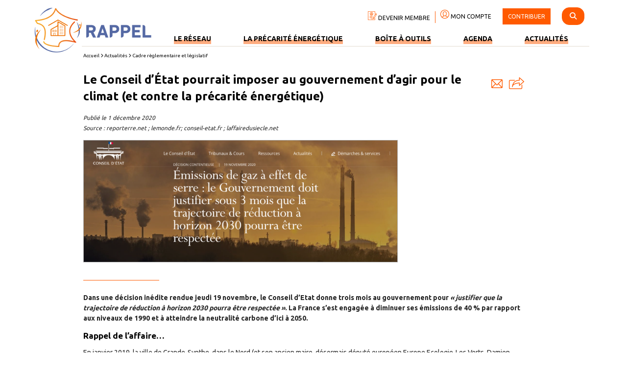

--- FILE ---
content_type: text/html; charset=UTF-8
request_url: https://www.precarite-energie.org/le-conseil-detat-pourrait-enjoindre-au-gouvernement-dagir-pour-le-climat-et-contre-la-precarite-energetique/
body_size: 14673
content:
<!DOCTYPE html>
<!--[if lt IE 7]>      <html class="no-js lt-ie9 lt-ie8 lt-ie7"> <![endif]-->
<!--[if IE 7]>         <html class="no-js lt-ie9 lt-ie8"> <![endif]-->
<!--[if IE 8]>         <html class="no-js lt-ie9"> <![endif]-->
<!--[if gt IE 8]><!--> <html class="no-js"> <!--<![endif]-->
  <head>
    <!-- @patch 09/11/2021 ajout suivi GTM -->
	<script>var post_cat = "Actualités";</script><script>var post_filtres = "Plaidoyer et opinion";</script>  	<script>
  	 console.log('GTM ',post_cat,post_filtres);

  	 window.dataLayer = window.dataLayer || [];
  	 window.dataLayer.push({
  		"attributes": {
  		   'category': post_cat,
  		   'filtres': post_filtres,
  		}
  	 });
  	</script>
	
    <!-- Google Tag Manager -->
    <script>(function(w,d,s,l,i){w[l]=w[l]||[];w[l].push({'gtm.start':
    new Date().getTime(),event:'gtm.js'});var f=d.getElementsByTagName(s)[0],
    j=d.createElement(s),dl=l!='dataLayer'?'&l='+l:'';j.async=true;j.src=
    'https://www.googletagmanager.com/gtm.js?id='+i+dl;f.parentNode.insertBefore(j,f);
    })(window,document,'script','dataLayer','GTM-KRLKRJT');</script>
    <!-- End Google Tag Manager -->

    <meta charset="utf-8">

    <!-- Always force latest IE rendering engine (even in intranet) & Chrome Frame
       Remove this if you use the .htaccess -->
    <meta http-equiv="X-UA-Compatible" content="IE=edge,chrome=1">

    <meta name="author" content="">

    <meta name="viewport" content="width=device-width">


    <link href="https://fonts.googleapis.com/css?family=Ubuntu:300,400,700" rel="stylesheet">

    <!-- Place favicon.ico and apple-touch-icon.png in the root directory -->

    <link rel="stylesheet" href="https://www.precarite-energie.org/wp-content/themes/rappel/html5-boilerplate/css/normalize.css">
    <link rel="stylesheet" href="https://www.precarite-energie.org/wp-content/themes/rappel/html5-boilerplate/css/rappel.css">

    <!-- Wordpress Templates require a style.css in theme root directory -->
    <link rel="stylesheet" href="https://www.precarite-energie.org/wp-content/themes/rappel/style.css">


    <!-- Wordpress Head Items -->
    <link rel="pingback" href="https://www.precarite-energie.org/xmlrpc.php" />

    <meta name='robots' content='index, follow, max-image-preview:large, max-snippet:-1, max-video-preview:-1' />
	<style>img:is([sizes="auto" i], [sizes^="auto," i]) { contain-intrinsic-size: 3000px 1500px }</style>
	
	<!-- This site is optimized with the Yoast SEO plugin v21.1 - https://yoast.com/wordpress/plugins/seo/ -->
	<title>Le Conseil d’État pourrait imposer au gouvernement d’agir pour le climat (et contre la précarité énergétique) - RAPPEL</title>
	<meta name="description" content="Dans une décision inédite rendue jeudi 19&nbsp;novembre, le Conseil d’Etat donne trois mois au&nbsp;gouvernement pour «&nbsp;justifier que la trajectoire" />
	<link rel="canonical" href="https://www.precarite-energie.org/le-conseil-detat-pourrait-enjoindre-au-gouvernement-dagir-pour-le-climat-et-contre-la-precarite-energetique/" />
	<meta property="og:locale" content="fr_FR" />
	<meta property="og:type" content="article" />
	<meta property="og:title" content="Le Conseil d’État pourrait imposer au gouvernement d’agir pour le climat (et contre la précarité énergétique) - RAPPEL" />
	<meta property="og:description" content="Dans une décision inédite rendue jeudi 19&nbsp;novembre, le Conseil d’Etat donne trois mois au&nbsp;gouvernement pour «&nbsp;justifier que la trajectoire" />
	<meta property="og:url" content="https://www.precarite-energie.org/le-conseil-detat-pourrait-enjoindre-au-gouvernement-dagir-pour-le-climat-et-contre-la-precarite-energetique/" />
	<meta property="og:site_name" content="RAPPEL" />
	<meta property="article:published_time" content="2020-12-01T17:40:00+00:00" />
	<meta property="article:modified_time" content="2020-12-03T16:09:45+00:00" />
	<meta property="og:image" content="https://www.precarite-energie.org/wp-content/uploads/2020/12/capture-decran-2020-12-03-a-11.39.13.png" />
	<meta property="og:image:width" content="960" />
	<meta property="og:image:height" content="372" />
	<meta property="og:image:type" content="image/png" />
	<meta name="author" content="Marie MOISAN" />
	<meta name="twitter:card" content="summary_large_image" />
	<meta name="twitter:label1" content="Écrit par" />
	<meta name="twitter:data1" content="Marie MOISAN" />
	<meta name="twitter:label2" content="Durée de lecture estimée" />
	<meta name="twitter:data2" content="6 minutes" />
	<script type="application/ld+json" class="yoast-schema-graph">{"@context":"https://schema.org","@graph":[{"@type":"Article","@id":"https://www.precarite-energie.org/le-conseil-detat-pourrait-enjoindre-au-gouvernement-dagir-pour-le-climat-et-contre-la-precarite-energetique/#article","isPartOf":{"@id":"https://www.precarite-energie.org/le-conseil-detat-pourrait-enjoindre-au-gouvernement-dagir-pour-le-climat-et-contre-la-precarite-energetique/"},"author":{"name":"Marie MOISAN","@id":"https://www.precarite-energie.org/#/schema/person/9757146c47acf17a6d56fb8cab487dc4"},"headline":"Le Conseil d’État pourrait imposer au gouvernement d’agir pour le climat (et contre la précarité énergétique)","datePublished":"2020-12-01T17:40:00+00:00","dateModified":"2020-12-03T16:09:45+00:00","mainEntityOfPage":{"@id":"https://www.precarite-energie.org/le-conseil-detat-pourrait-enjoindre-au-gouvernement-dagir-pour-le-climat-et-contre-la-precarite-energetique/"},"wordCount":1230,"publisher":{"@id":"https://www.precarite-energie.org/#organization"},"image":{"@id":"https://www.precarite-energie.org/le-conseil-detat-pourrait-enjoindre-au-gouvernement-dagir-pour-le-climat-et-contre-la-precarite-energetique/#primaryimage"},"thumbnailUrl":"https://www.precarite-energie.org/wp-content/uploads/2020/12/capture-decran-2020-12-03-a-11.39.13.png","articleSection":["Actualités","Cadre règlementaire et législatif"],"inLanguage":"fr-FR"},{"@type":"WebPage","@id":"https://www.precarite-energie.org/le-conseil-detat-pourrait-enjoindre-au-gouvernement-dagir-pour-le-climat-et-contre-la-precarite-energetique/","url":"https://www.precarite-energie.org/le-conseil-detat-pourrait-enjoindre-au-gouvernement-dagir-pour-le-climat-et-contre-la-precarite-energetique/","name":"Le Conseil d’État pourrait imposer au gouvernement d’agir pour le climat (et contre la précarité énergétique) - RAPPEL","isPartOf":{"@id":"https://www.precarite-energie.org/#website"},"primaryImageOfPage":{"@id":"https://www.precarite-energie.org/le-conseil-detat-pourrait-enjoindre-au-gouvernement-dagir-pour-le-climat-et-contre-la-precarite-energetique/#primaryimage"},"image":{"@id":"https://www.precarite-energie.org/le-conseil-detat-pourrait-enjoindre-au-gouvernement-dagir-pour-le-climat-et-contre-la-precarite-energetique/#primaryimage"},"thumbnailUrl":"https://www.precarite-energie.org/wp-content/uploads/2020/12/capture-decran-2020-12-03-a-11.39.13.png","datePublished":"2020-12-01T17:40:00+00:00","dateModified":"2020-12-03T16:09:45+00:00","description":"Dans une décision inédite rendue jeudi 19&nbsp;novembre, le Conseil d’Etat donne trois mois au&nbsp;gouvernement pour «&nbsp;justifier que la trajectoire","breadcrumb":{"@id":"https://www.precarite-energie.org/le-conseil-detat-pourrait-enjoindre-au-gouvernement-dagir-pour-le-climat-et-contre-la-precarite-energetique/#breadcrumb"},"inLanguage":"fr-FR","potentialAction":[{"@type":"ReadAction","target":["https://www.precarite-energie.org/le-conseil-detat-pourrait-enjoindre-au-gouvernement-dagir-pour-le-climat-et-contre-la-precarite-energetique/"]}]},{"@type":"ImageObject","inLanguage":"fr-FR","@id":"https://www.precarite-energie.org/le-conseil-detat-pourrait-enjoindre-au-gouvernement-dagir-pour-le-climat-et-contre-la-precarite-energetique/#primaryimage","url":"https://www.precarite-energie.org/wp-content/uploads/2020/12/capture-decran-2020-12-03-a-11.39.13.png","contentUrl":"https://www.precarite-energie.org/wp-content/uploads/2020/12/capture-decran-2020-12-03-a-11.39.13.png","width":960,"height":372},{"@type":"BreadcrumbList","@id":"https://www.precarite-energie.org/le-conseil-detat-pourrait-enjoindre-au-gouvernement-dagir-pour-le-climat-et-contre-la-precarite-energetique/#breadcrumb","itemListElement":[{"@type":"ListItem","position":1,"name":"Accueil","item":"https://www.precarite-energie.org/"},{"@type":"ListItem","position":2,"name":"Médiathèque","item":"https://www.precarite-energie.org/mediatheque/"},{"@type":"ListItem","position":3,"name":"Le Conseil d’État pourrait imposer au gouvernement d’agir pour le climat (et contre la précarité énergétique)"}]},{"@type":"WebSite","@id":"https://www.precarite-energie.org/#website","url":"https://www.precarite-energie.org/","name":"RAPPEL","description":"Le réseau des acteurs contre la pauvreté et la précarité énergétique dans le logement","publisher":{"@id":"https://www.precarite-energie.org/#organization"},"potentialAction":[{"@type":"SearchAction","target":{"@type":"EntryPoint","urlTemplate":"https://www.precarite-energie.org/?s={search_term_string}"},"query-input":"required name=search_term_string"}],"inLanguage":"fr-FR"},{"@type":"Organization","@id":"https://www.precarite-energie.org/#organization","name":"Le réseau des acteurs contre la pauvreté et la précarité énergétique dans le logement","url":"https://www.precarite-energie.org/","logo":{"@type":"ImageObject","inLanguage":"fr-FR","@id":"https://www.precarite-energie.org/#/schema/logo/image/","url":"https://www.precarite-energie.org/wp-content/uploads/2019/06/logo-rappel-precarite-energetique.png","contentUrl":"https://www.precarite-energie.org/wp-content/uploads/2019/06/logo-rappel-precarite-energetique.png","width":239,"height":93,"caption":"Le réseau des acteurs contre la pauvreté et la précarité énergétique dans le logement"},"image":{"@id":"https://www.precarite-energie.org/#/schema/logo/image/"}},{"@type":"Person","@id":"https://www.precarite-energie.org/#/schema/person/9757146c47acf17a6d56fb8cab487dc4","name":"Marie MOISAN"}]}</script>
	<!-- / Yoast SEO plugin. -->


<link rel='dns-prefetch' href='//stackpath.bootstrapcdn.com' />
<link rel='dns-prefetch' href='//cdnjs.cloudflare.com' />
<script type="text/javascript">
/* <![CDATA[ */
window._wpemojiSettings = {"baseUrl":"https:\/\/s.w.org\/images\/core\/emoji\/16.0.1\/72x72\/","ext":".png","svgUrl":"https:\/\/s.w.org\/images\/core\/emoji\/16.0.1\/svg\/","svgExt":".svg","source":{"concatemoji":"https:\/\/www.precarite-energie.org\/wp-includes\/js\/wp-emoji-release.min.js?ver=6.8.3"}};
/*! This file is auto-generated */
!function(s,n){var o,i,e;function c(e){try{var t={supportTests:e,timestamp:(new Date).valueOf()};sessionStorage.setItem(o,JSON.stringify(t))}catch(e){}}function p(e,t,n){e.clearRect(0,0,e.canvas.width,e.canvas.height),e.fillText(t,0,0);var t=new Uint32Array(e.getImageData(0,0,e.canvas.width,e.canvas.height).data),a=(e.clearRect(0,0,e.canvas.width,e.canvas.height),e.fillText(n,0,0),new Uint32Array(e.getImageData(0,0,e.canvas.width,e.canvas.height).data));return t.every(function(e,t){return e===a[t]})}function u(e,t){e.clearRect(0,0,e.canvas.width,e.canvas.height),e.fillText(t,0,0);for(var n=e.getImageData(16,16,1,1),a=0;a<n.data.length;a++)if(0!==n.data[a])return!1;return!0}function f(e,t,n,a){switch(t){case"flag":return n(e,"\ud83c\udff3\ufe0f\u200d\u26a7\ufe0f","\ud83c\udff3\ufe0f\u200b\u26a7\ufe0f")?!1:!n(e,"\ud83c\udde8\ud83c\uddf6","\ud83c\udde8\u200b\ud83c\uddf6")&&!n(e,"\ud83c\udff4\udb40\udc67\udb40\udc62\udb40\udc65\udb40\udc6e\udb40\udc67\udb40\udc7f","\ud83c\udff4\u200b\udb40\udc67\u200b\udb40\udc62\u200b\udb40\udc65\u200b\udb40\udc6e\u200b\udb40\udc67\u200b\udb40\udc7f");case"emoji":return!a(e,"\ud83e\udedf")}return!1}function g(e,t,n,a){var r="undefined"!=typeof WorkerGlobalScope&&self instanceof WorkerGlobalScope?new OffscreenCanvas(300,150):s.createElement("canvas"),o=r.getContext("2d",{willReadFrequently:!0}),i=(o.textBaseline="top",o.font="600 32px Arial",{});return e.forEach(function(e){i[e]=t(o,e,n,a)}),i}function t(e){var t=s.createElement("script");t.src=e,t.defer=!0,s.head.appendChild(t)}"undefined"!=typeof Promise&&(o="wpEmojiSettingsSupports",i=["flag","emoji"],n.supports={everything:!0,everythingExceptFlag:!0},e=new Promise(function(e){s.addEventListener("DOMContentLoaded",e,{once:!0})}),new Promise(function(t){var n=function(){try{var e=JSON.parse(sessionStorage.getItem(o));if("object"==typeof e&&"number"==typeof e.timestamp&&(new Date).valueOf()<e.timestamp+604800&&"object"==typeof e.supportTests)return e.supportTests}catch(e){}return null}();if(!n){if("undefined"!=typeof Worker&&"undefined"!=typeof OffscreenCanvas&&"undefined"!=typeof URL&&URL.createObjectURL&&"undefined"!=typeof Blob)try{var e="postMessage("+g.toString()+"("+[JSON.stringify(i),f.toString(),p.toString(),u.toString()].join(",")+"));",a=new Blob([e],{type:"text/javascript"}),r=new Worker(URL.createObjectURL(a),{name:"wpTestEmojiSupports"});return void(r.onmessage=function(e){c(n=e.data),r.terminate(),t(n)})}catch(e){}c(n=g(i,f,p,u))}t(n)}).then(function(e){for(var t in e)n.supports[t]=e[t],n.supports.everything=n.supports.everything&&n.supports[t],"flag"!==t&&(n.supports.everythingExceptFlag=n.supports.everythingExceptFlag&&n.supports[t]);n.supports.everythingExceptFlag=n.supports.everythingExceptFlag&&!n.supports.flag,n.DOMReady=!1,n.readyCallback=function(){n.DOMReady=!0}}).then(function(){return e}).then(function(){var e;n.supports.everything||(n.readyCallback(),(e=n.source||{}).concatemoji?t(e.concatemoji):e.wpemoji&&e.twemoji&&(t(e.twemoji),t(e.wpemoji)))}))}((window,document),window._wpemojiSettings);
/* ]]> */
</script>
<style id='wp-emoji-styles-inline-css' type='text/css'>

	img.wp-smiley, img.emoji {
		display: inline !important;
		border: none !important;
		box-shadow: none !important;
		height: 1em !important;
		width: 1em !important;
		margin: 0 0.07em !important;
		vertical-align: -0.1em !important;
		background: none !important;
		padding: 0 !important;
	}
</style>
<link rel='stylesheet' id='wp-block-library-css' href='https://www.precarite-energie.org/wp-includes/css/dist/block-library/style.min.css?ver=6.8.3' type='text/css' media='all' />
<style id='classic-theme-styles-inline-css' type='text/css'>
/*! This file is auto-generated */
.wp-block-button__link{color:#fff;background-color:#32373c;border-radius:9999px;box-shadow:none;text-decoration:none;padding:calc(.667em + 2px) calc(1.333em + 2px);font-size:1.125em}.wp-block-file__button{background:#32373c;color:#fff;text-decoration:none}
</style>
<link rel='stylesheet' id='editor-blocks-css' href='https://www.precarite-energie.org/wp-content/plugins/editor-blocks/dist/blocks.style.build.css?ver=1.2.0' type='text/css' media='all' />
<style id='global-styles-inline-css' type='text/css'>
:root{--wp--preset--aspect-ratio--square: 1;--wp--preset--aspect-ratio--4-3: 4/3;--wp--preset--aspect-ratio--3-4: 3/4;--wp--preset--aspect-ratio--3-2: 3/2;--wp--preset--aspect-ratio--2-3: 2/3;--wp--preset--aspect-ratio--16-9: 16/9;--wp--preset--aspect-ratio--9-16: 9/16;--wp--preset--color--black: #000000;--wp--preset--color--cyan-bluish-gray: #abb8c3;--wp--preset--color--white: #ffffff;--wp--preset--color--pale-pink: #f78da7;--wp--preset--color--vivid-red: #cf2e2e;--wp--preset--color--luminous-vivid-orange: #ff6900;--wp--preset--color--luminous-vivid-amber: #fcb900;--wp--preset--color--light-green-cyan: #7bdcb5;--wp--preset--color--vivid-green-cyan: #00d084;--wp--preset--color--pale-cyan-blue: #8ed1fc;--wp--preset--color--vivid-cyan-blue: #0693e3;--wp--preset--color--vivid-purple: #9b51e0;--wp--preset--gradient--vivid-cyan-blue-to-vivid-purple: linear-gradient(135deg,rgba(6,147,227,1) 0%,rgb(155,81,224) 100%);--wp--preset--gradient--light-green-cyan-to-vivid-green-cyan: linear-gradient(135deg,rgb(122,220,180) 0%,rgb(0,208,130) 100%);--wp--preset--gradient--luminous-vivid-amber-to-luminous-vivid-orange: linear-gradient(135deg,rgba(252,185,0,1) 0%,rgba(255,105,0,1) 100%);--wp--preset--gradient--luminous-vivid-orange-to-vivid-red: linear-gradient(135deg,rgba(255,105,0,1) 0%,rgb(207,46,46) 100%);--wp--preset--gradient--very-light-gray-to-cyan-bluish-gray: linear-gradient(135deg,rgb(238,238,238) 0%,rgb(169,184,195) 100%);--wp--preset--gradient--cool-to-warm-spectrum: linear-gradient(135deg,rgb(74,234,220) 0%,rgb(151,120,209) 20%,rgb(207,42,186) 40%,rgb(238,44,130) 60%,rgb(251,105,98) 80%,rgb(254,248,76) 100%);--wp--preset--gradient--blush-light-purple: linear-gradient(135deg,rgb(255,206,236) 0%,rgb(152,150,240) 100%);--wp--preset--gradient--blush-bordeaux: linear-gradient(135deg,rgb(254,205,165) 0%,rgb(254,45,45) 50%,rgb(107,0,62) 100%);--wp--preset--gradient--luminous-dusk: linear-gradient(135deg,rgb(255,203,112) 0%,rgb(199,81,192) 50%,rgb(65,88,208) 100%);--wp--preset--gradient--pale-ocean: linear-gradient(135deg,rgb(255,245,203) 0%,rgb(182,227,212) 50%,rgb(51,167,181) 100%);--wp--preset--gradient--electric-grass: linear-gradient(135deg,rgb(202,248,128) 0%,rgb(113,206,126) 100%);--wp--preset--gradient--midnight: linear-gradient(135deg,rgb(2,3,129) 0%,rgb(40,116,252) 100%);--wp--preset--font-size--small: 13px;--wp--preset--font-size--medium: 20px;--wp--preset--font-size--large: 36px;--wp--preset--font-size--x-large: 42px;--wp--preset--spacing--20: 0.44rem;--wp--preset--spacing--30: 0.67rem;--wp--preset--spacing--40: 1rem;--wp--preset--spacing--50: 1.5rem;--wp--preset--spacing--60: 2.25rem;--wp--preset--spacing--70: 3.38rem;--wp--preset--spacing--80: 5.06rem;--wp--preset--shadow--natural: 6px 6px 9px rgba(0, 0, 0, 0.2);--wp--preset--shadow--deep: 12px 12px 50px rgba(0, 0, 0, 0.4);--wp--preset--shadow--sharp: 6px 6px 0px rgba(0, 0, 0, 0.2);--wp--preset--shadow--outlined: 6px 6px 0px -3px rgba(255, 255, 255, 1), 6px 6px rgba(0, 0, 0, 1);--wp--preset--shadow--crisp: 6px 6px 0px rgba(0, 0, 0, 1);}:where(.is-layout-flex){gap: 0.5em;}:where(.is-layout-grid){gap: 0.5em;}body .is-layout-flex{display: flex;}.is-layout-flex{flex-wrap: wrap;align-items: center;}.is-layout-flex > :is(*, div){margin: 0;}body .is-layout-grid{display: grid;}.is-layout-grid > :is(*, div){margin: 0;}:where(.wp-block-columns.is-layout-flex){gap: 2em;}:where(.wp-block-columns.is-layout-grid){gap: 2em;}:where(.wp-block-post-template.is-layout-flex){gap: 1.25em;}:where(.wp-block-post-template.is-layout-grid){gap: 1.25em;}.has-black-color{color: var(--wp--preset--color--black) !important;}.has-cyan-bluish-gray-color{color: var(--wp--preset--color--cyan-bluish-gray) !important;}.has-white-color{color: var(--wp--preset--color--white) !important;}.has-pale-pink-color{color: var(--wp--preset--color--pale-pink) !important;}.has-vivid-red-color{color: var(--wp--preset--color--vivid-red) !important;}.has-luminous-vivid-orange-color{color: var(--wp--preset--color--luminous-vivid-orange) !important;}.has-luminous-vivid-amber-color{color: var(--wp--preset--color--luminous-vivid-amber) !important;}.has-light-green-cyan-color{color: var(--wp--preset--color--light-green-cyan) !important;}.has-vivid-green-cyan-color{color: var(--wp--preset--color--vivid-green-cyan) !important;}.has-pale-cyan-blue-color{color: var(--wp--preset--color--pale-cyan-blue) !important;}.has-vivid-cyan-blue-color{color: var(--wp--preset--color--vivid-cyan-blue) !important;}.has-vivid-purple-color{color: var(--wp--preset--color--vivid-purple) !important;}.has-black-background-color{background-color: var(--wp--preset--color--black) !important;}.has-cyan-bluish-gray-background-color{background-color: var(--wp--preset--color--cyan-bluish-gray) !important;}.has-white-background-color{background-color: var(--wp--preset--color--white) !important;}.has-pale-pink-background-color{background-color: var(--wp--preset--color--pale-pink) !important;}.has-vivid-red-background-color{background-color: var(--wp--preset--color--vivid-red) !important;}.has-luminous-vivid-orange-background-color{background-color: var(--wp--preset--color--luminous-vivid-orange) !important;}.has-luminous-vivid-amber-background-color{background-color: var(--wp--preset--color--luminous-vivid-amber) !important;}.has-light-green-cyan-background-color{background-color: var(--wp--preset--color--light-green-cyan) !important;}.has-vivid-green-cyan-background-color{background-color: var(--wp--preset--color--vivid-green-cyan) !important;}.has-pale-cyan-blue-background-color{background-color: var(--wp--preset--color--pale-cyan-blue) !important;}.has-vivid-cyan-blue-background-color{background-color: var(--wp--preset--color--vivid-cyan-blue) !important;}.has-vivid-purple-background-color{background-color: var(--wp--preset--color--vivid-purple) !important;}.has-black-border-color{border-color: var(--wp--preset--color--black) !important;}.has-cyan-bluish-gray-border-color{border-color: var(--wp--preset--color--cyan-bluish-gray) !important;}.has-white-border-color{border-color: var(--wp--preset--color--white) !important;}.has-pale-pink-border-color{border-color: var(--wp--preset--color--pale-pink) !important;}.has-vivid-red-border-color{border-color: var(--wp--preset--color--vivid-red) !important;}.has-luminous-vivid-orange-border-color{border-color: var(--wp--preset--color--luminous-vivid-orange) !important;}.has-luminous-vivid-amber-border-color{border-color: var(--wp--preset--color--luminous-vivid-amber) !important;}.has-light-green-cyan-border-color{border-color: var(--wp--preset--color--light-green-cyan) !important;}.has-vivid-green-cyan-border-color{border-color: var(--wp--preset--color--vivid-green-cyan) !important;}.has-pale-cyan-blue-border-color{border-color: var(--wp--preset--color--pale-cyan-blue) !important;}.has-vivid-cyan-blue-border-color{border-color: var(--wp--preset--color--vivid-cyan-blue) !important;}.has-vivid-purple-border-color{border-color: var(--wp--preset--color--vivid-purple) !important;}.has-vivid-cyan-blue-to-vivid-purple-gradient-background{background: var(--wp--preset--gradient--vivid-cyan-blue-to-vivid-purple) !important;}.has-light-green-cyan-to-vivid-green-cyan-gradient-background{background: var(--wp--preset--gradient--light-green-cyan-to-vivid-green-cyan) !important;}.has-luminous-vivid-amber-to-luminous-vivid-orange-gradient-background{background: var(--wp--preset--gradient--luminous-vivid-amber-to-luminous-vivid-orange) !important;}.has-luminous-vivid-orange-to-vivid-red-gradient-background{background: var(--wp--preset--gradient--luminous-vivid-orange-to-vivid-red) !important;}.has-very-light-gray-to-cyan-bluish-gray-gradient-background{background: var(--wp--preset--gradient--very-light-gray-to-cyan-bluish-gray) !important;}.has-cool-to-warm-spectrum-gradient-background{background: var(--wp--preset--gradient--cool-to-warm-spectrum) !important;}.has-blush-light-purple-gradient-background{background: var(--wp--preset--gradient--blush-light-purple) !important;}.has-blush-bordeaux-gradient-background{background: var(--wp--preset--gradient--blush-bordeaux) !important;}.has-luminous-dusk-gradient-background{background: var(--wp--preset--gradient--luminous-dusk) !important;}.has-pale-ocean-gradient-background{background: var(--wp--preset--gradient--pale-ocean) !important;}.has-electric-grass-gradient-background{background: var(--wp--preset--gradient--electric-grass) !important;}.has-midnight-gradient-background{background: var(--wp--preset--gradient--midnight) !important;}.has-small-font-size{font-size: var(--wp--preset--font-size--small) !important;}.has-medium-font-size{font-size: var(--wp--preset--font-size--medium) !important;}.has-large-font-size{font-size: var(--wp--preset--font-size--large) !important;}.has-x-large-font-size{font-size: var(--wp--preset--font-size--x-large) !important;}
:where(.wp-block-post-template.is-layout-flex){gap: 1.25em;}:where(.wp-block-post-template.is-layout-grid){gap: 1.25em;}
:where(.wp-block-columns.is-layout-flex){gap: 2em;}:where(.wp-block-columns.is-layout-grid){gap: 2em;}
:root :where(.wp-block-pullquote){font-size: 1.5em;line-height: 1.6;}
</style>
<link rel='stylesheet' id='contact-form-7-css' href='https://www.precarite-energie.org/wp-content/plugins/contact-form-7/includes/css/styles.css?ver=5.7.2' type='text/css' media='all' />
<link rel='stylesheet' id='module_menuburger-css' href='https://www.precarite-energie.org/wp-content/themes/rappel/lib/menuburger/menuburger.css?1059077742&#038;ver=6.8.3' type='text/css' media='all' />
<link rel='stylesheet' id='module_listscroller-css' href='https://www.precarite-energie.org/wp-content/themes/rappel/lib/listscroller/als.css?1460295728&#038;ver=6.8.3' type='text/css' media='all' />
<link rel='stylesheet' id='tablesorter-css' href='https://www.precarite-energie.org/wp-content/themes/rappel/lib/membres/jquery.tablesorter.css?1666721497&#038;ver=6.8.3' type='text/css' media='all' />
<style id='kadence-blocks-global-variables-inline-css' type='text/css'>
:root {--global-kb-font-size-sm:clamp(0.8rem, 0.73rem + 0.217vw, 0.9rem);--global-kb-font-size-md:clamp(1.1rem, 0.995rem + 0.326vw, 1.25rem);--global-kb-font-size-lg:clamp(1.75rem, 1.576rem + 0.543vw, 2rem);--global-kb-font-size-xl:clamp(2.25rem, 1.728rem + 1.63vw, 3rem);--global-kb-font-size-xxl:clamp(2.5rem, 1.456rem + 3.26vw, 4rem);--global-kb-font-size-xxxl:clamp(2.75rem, 0.489rem + 7.065vw, 6rem);}:root {--global-palette1: #3182CE;--global-palette2: #2B6CB0;--global-palette3: #1A202C;--global-palette4: #2D3748;--global-palette5: #4A5568;--global-palette6: #718096;--global-palette7: #EDF2F7;--global-palette8: #F7FAFC;--global-palette9: #ffffff;}
</style>
<link rel='stylesheet' id='style-theme-css' href='https://www.precarite-energie.org/wp-content/themes/rappel/includes/style.css?450391178&#038;ver=6.8.3' type='text/css' media='all' />
<link rel='stylesheet' id='style-plus-css' href='https://www.precarite-energie.org/wp-content/themes/rappel/includes/plus.css?132240164&#038;ver=6.8.3' type='text/css' media='all' />
<link rel='stylesheet' id='style-fontawesome-all-css' href='https://cdnjs.cloudflare.com/ajax/libs/font-awesome/6.4.2/css/all.min.css?ver=6.8.3' type='text/css' media='all' />
<link rel='stylesheet' id='style-fontawesome-v4shim-css' href='https://cdnjs.cloudflare.com/ajax/libs/font-awesome/6.4.2/css/v4-shims.min.css?ver=6.8.3' type='text/css' media='all' />
<script type="text/javascript" src="https://www.precarite-energie.org/wp-includes/js/jquery/jquery.min.js?ver=3.7.1" id="jquery-core-js"></script>
<script type="text/javascript" src="https://www.precarite-energie.org/wp-includes/js/jquery/jquery-migrate.min.js?ver=3.4.1" id="jquery-migrate-js"></script>
<script type="text/javascript" src="https://stackpath.bootstrapcdn.com/bootstrap/4.3.1/js/bootstrap.bundle.min.js?ver=6.8.3" id="boostrap-js"></script>
<script type="text/javascript" src="https://cdnjs.cloudflare.com/ajax/libs/bootstrap-multiselect/0.9.15/js/bootstrap-multiselect.min.js?ver=6.8.3" id="boostrap_multiselect-js"></script>
<link rel="https://api.w.org/" href="https://www.precarite-energie.org/wp-json/" /><link rel="alternate" title="JSON" type="application/json" href="https://www.precarite-energie.org/wp-json/wp/v2/posts/11298" /><link rel="EditURI" type="application/rsd+xml" title="RSD" href="https://www.precarite-energie.org/xmlrpc.php?rsd" />
<meta name="generator" content="WordPress 6.8.3" />
<link rel='shortlink' href='https://www.precarite-energie.org/?p=11298' />
<link rel="alternate" title="oEmbed (JSON)" type="application/json+oembed" href="https://www.precarite-energie.org/wp-json/oembed/1.0/embed?url=https%3A%2F%2Fwww.precarite-energie.org%2Fle-conseil-detat-pourrait-enjoindre-au-gouvernement-dagir-pour-le-climat-et-contre-la-precarite-energetique%2F" />
<link rel="alternate" title="oEmbed (XML)" type="text/xml+oembed" href="https://www.precarite-energie.org/wp-json/oembed/1.0/embed?url=https%3A%2F%2Fwww.precarite-energie.org%2Fle-conseil-detat-pourrait-enjoindre-au-gouvernement-dagir-pour-le-climat-et-contre-la-precarite-energetique%2F&#038;format=xml" />
<link rel="icon" href="https://www.precarite-energie.org/wp-content/uploads/2019/07/favicon-rappel.png" sizes="32x32" />
<link rel="icon" href="https://www.precarite-energie.org/wp-content/uploads/2019/07/favicon-rappel.png" sizes="192x192" />
<link rel="apple-touch-icon" href="https://www.precarite-energie.org/wp-content/uploads/2019/07/favicon-rappel.png" />
<meta name="msapplication-TileImage" content="https://www.precarite-energie.org/wp-content/uploads/2019/07/favicon-rappel.png" />
		<style type="text/css" id="wp-custom-css">
			.m0{ margin:0!important;}
.mt0{margin-top:0!important;}		</style>
		
</head>
<body class="wp-singular post-template-default single single-post postid-11298 single-format-standard wp-theme-rappel">
  <!-- Google Tag Manager (noscript) -->
<noscript><iframe src="https://www.googletagmanager.com/ns.html?id=GTM-KRLKRJT"
height="0" width="0" style="display:none;visibility:hidden"></iframe></noscript>
<!-- End Google Tag Manager (noscript) -->

  <!--[if lt IE 7]>
    <p class="chromeframe">You are using an outdated browser. <a href="http://browsehappy.com/">Upgrade your browser today</a> or <a href="http://www.google.com/chromeframe/?redirect=true">install Google Chrome Frame</a> to better experience this site.</p>
  <![endif]-->

<div id="site" class="site">
    <header id="header" class="site-header">



        <!-- header.twig start -->
		        <div class="section-header section-header-v2">
 <div class="wrap">
     <div class="col header-logo">
         <a href="/"><img src="/wp-content/uploads/2019/06/logo-rappel-precarite-energetique.png" /></a>
     </div>

     <div class="col header-menu-infos">

         <div class="top-header-wrapper header1">
             <div class="top-header-bg2">
                <span class="top-header-link"><a href="/devenir-membre/"><img src="/wp-content/themes/rappel/images/picto-devenir-membre.png" /> DEVENIR MEMBRE</a></span><span class="top-header-link"><a href="/espace-membre/"><img src="/wp-content/themes/rappel/images/picto-compte.png" /> MON COMPTE</a></span>
                   <span class="top-header-link contribuer">
                         <a href="/contribuer/">CONTRIBUER</a>
                  </span>

                  <span id="search-box" class="search-box" style="display: none;">
                <form method="get" action="/ressources/"><input  type="text" name="q" placeholder="Recherche par mots clés"></form>
                </span>
                <span id="search-toggle" class="search-picto"><i class="fas fa-search"></i></span>
             
            </div>
           
             
         </div>

         <div class="header-menu-infos-flex-wrapper">

            <div class="col header-menu">

              <nav class="menu-menu-principal-container">
                <ul id="menu-menu-principal" class="menu">
                                            <li class="nav-main-item  menu-item menu-item-type-post_type menu-item-object-page menu-item-852">
                            <a class="nav-main-link" href="https://www.precarite-energie.org/reseau-rappel/">Le réseau</a>
                                                    </li>
                                            <li class="nav-main-item  menu-item menu-item-type-post_type menu-item-object-page menu-item-853">
                            <a class="nav-main-link" href="https://www.precarite-energie.org/comprendre-la-precarite-energetique/">La précarité énergétique</a>
                                                    </li>
                                            <li class="nav-main-item  menu-item menu-item-type-post_type menu-item-object-page menu-item-854">
                            <a class="nav-main-link" href="https://www.precarite-energie.org/ressources-pour-agir/">Boîte à outils</a>
                                                    </li>
                                            <li class="nav-main-item  menu-item menu-item-type-post_type menu-item-object-page menu-item-12393">
                            <a class="nav-main-link" href="https://www.precarite-energie.org/agenda/">Agenda</a>
                                                    </li>
                                            <li class="nav-main-item  menu-item menu-item-type-custom menu-item-object-custom menu-item-12394">
                            <a class="nav-main-link" href="https://www.precarite-energie.org/ressources/?cat=actualites">Actualités</a>
                                                    </li>
                                    </ul>
            </nav>
          </div>

       

        </div>

  </div>
 </div>
</div>

<div class="wrap header-ariane-wrapper">
    <div class="row">
         <div class="header-ariane">
            <div class="ariane-wrapper is_mediatheque"><span class="ariane_elem"><a class="ariane-accueil" href="/">Accueil</a></span><span class="ariane_space"> <i class="fas fa-angle-right"></i> </span><span class="ariane_elem"><a href="/ressources/?cat=actualites">Actualités</a></span><span class="ariane_space"> <i class="fas fa-angle-right"></i> </span><span class="ariane_elem"><a href="/comprendre-la-precarite-energetique/">Cadre règlementaire et législatif</a></span></div>
         </div>
    </div>
</div>
		<!-- header.twig end -->

      </header>


    <aside id="aside" class="site-aside">
		<!-- aside.twig start -->
		<div class="section-aside">
	<div class="site-menuburger-close">
		<i class="fa fa-times-circle" aria-hidden="true"></i>
	</div>
    <div class="aside-menu">
	 	<nav class="menu-menu-principal-container">
            <ul id="menu-menu-principal" class="menu">
                                    <li class="nav-main-item  menu-item menu-item-type-post_type menu-item-object-page menu-item-852">
                        <a class="nav-main-link" href="https://www.precarite-energie.org/reseau-rappel/">Le réseau</a>
                                            </li>
                                    <li class="nav-main-item  menu-item menu-item-type-post_type menu-item-object-page menu-item-853">
                        <a class="nav-main-link" href="https://www.precarite-energie.org/comprendre-la-precarite-energetique/">La précarité énergétique</a>
                                            </li>
                                    <li class="nav-main-item  menu-item menu-item-type-post_type menu-item-object-page menu-item-854">
                        <a class="nav-main-link" href="https://www.precarite-energie.org/ressources-pour-agir/">Boîte à outils</a>
                                            </li>
                                    <li class="nav-main-item  menu-item menu-item-type-post_type menu-item-object-page menu-item-12393">
                        <a class="nav-main-link" href="https://www.precarite-energie.org/agenda/">Agenda</a>
                                            </li>
                                    <li class="nav-main-item  menu-item menu-item-type-custom menu-item-object-custom menu-item-12394">
                        <a class="nav-main-link" href="https://www.precarite-energie.org/ressources/?cat=actualites">Actualités</a>
                                            </li>
                            </ul>
        </nav>
    </div>
</div>
		<!-- aside.twig end -->
	</aside>

	<div id="content" class="site-content">
		<!-- .site-content start -->

        <div class="wrap">
            <!-- .wrap start -->
<div class="wrap">
        <div class="row row-without-sidebar">

			<div class="section-content section-content-single">
    <div class="wrap">

            <div class="hero-single">

                <div class="meta-single">
                    <p class="category-title" style="float:right">
                        <span class="post-share">
                            <!-- AddToAny BEGIN -->
                            <span class="a2a_kit picto">
                                <a class="a2a_button_email">
                                    <img src='/wp-content/uploads/2019/05/picto-mail.png' />
                                </a>
                            </span>
                            <script>
                            var a2a_config = a2a_config || {};
                            a2a_config.locale = "fr";
                            </script>
                            <script async src="https://static.addtoany.com/menu/page.js"></script>
                            <!-- AddToAny END -->
                            <!-- AddToAny BEGIN -->
                            <span class="picto">
                                <a class="a2a_dd" href="https://www.addtoany.com/share"><img src='/wp-content/uploads/2019/05/picto-share.png' /></a>
                            </span>
                            <script>
                            var a2a_config = a2a_config || {};
                            //a2a_config.onclick = 1;
                            a2a_config.locale = "fr";
                            //a2a_config.num_services = 2;
                            </script>
                            <script async src="https://static.addtoany.com/menu/page.js"></script>
                            <!-- AddToAny END -->
                        </span>
                    </p>

                    <h1 class="h1-single">Le Conseil d’État pourrait imposer au gouvernement d’agir pour le climat (et contre la précarité énergétique)</h1>
                    <p class="single-date">Publié le 1 décembre 2020
                    <br />Source : reporterre.net ; lemonde.fr; conseil-etat.fr ; laffairedusiecle.net  </p>
                </div>
                
                                <p class="single-thumbnail"><img src="https://www.precarite-energie.org/wp-content/uploads/2020/12/capture-decran-2020-12-03-a-11.39.13.png" /></p>
                                <hr class="wp-block-separator orange-separator">
                <h2></h2>
            </div>
            <div class="content-single">
				
<p><strong>Dans une décision inédite rendue jeudi 19&nbsp;novembre, le Conseil d’Etat donne trois mois au&nbsp;gouvernement pour <em>«&nbsp;justifier que la trajectoire de réduction à horizon 2030 pourra être respectée&nbsp;»</em>.  La France s’est engagée à diminuer ses émissions de 40&nbsp;% par rapport  aux&nbsp;niveaux de 1990 et à atteindre la neutralité carbone d’ici à 2050.</strong></p>



<h4 class="wp-block-heading">Rappel de l&rsquo;affaire&#8230;</h4>



<p>En janvier&nbsp;2019, la ville de Grande-Synthe, dans le Nord (et son ancien  maire, désormais député européen Europe Ecologie-Les Verts, Damien  Carême), avait saisi le Conseil d’État d’un recours visant <em>«&nbsp;l’inaction climatique&nbsp;»</em> de la France. Ce dernier faisait suite au refus du gouvernement de répondre à la demande  des requérants de prendre des mesures supplémentaires pour respecter  les objectifs de l’accord de Paris, dont on célébrera le cinquième  anniversaire le 12&nbsp;décembre. Quatre ONG, initiatrices de <a href="https://www.precarite-energie.org/les-six-grandes-mesures-prioritaires-de-l-affaire-du-siecle-pour-reconcilervar_modecalcul/">l’Affaire du siècle</a>, se sont jointes à l’affaire ainsi que les villes de Paris et de Grenoble.</p>



<p>Elles accusaient l&rsquo;État de ne pas prévoir, dans ses <a href="https://www.precarite-energie.org/les-deroutantes-ambitions-de-la-ppe-en-matiere-de-lutte-contre-la-precarite/">deux outils de pilotage de la politique énergétique</a> que sont la « Stratégie nationale bas-carbone » (SNBC) et la Programmation pluriannuelle de l&rsquo;énergie (PPE), les actions nécessaires pour être en conformité avec les objectifs que la France s&rsquo;est engagée à atteindre d&rsquo;ici 2030 en matière de lutte contre le changement climatique. Ces objectifs sont présentés dans la <a href="https://www.precarite-energie.org/loi-no-2015-992-du-17-aout-2015-relative-a-la-transition-energetique-pour-la/">loi du 17 août 2015 relative à la transition énergétique pour la croissance verte</a> (TECV) et dans l&rsquo;Accord de Paris. La LTECV a en effet fixé l&rsquo;objectif de réduire les émissions de gaz à effet de serre de la France de 40 % entre 1990 et 2030, et de les diviser par 4 en 2050 par rapport à 1990. Elle prévoyait également une <strong>baisse de 15 % de la précarité énergétique</strong> d’ici 2020 (article 3). </p>



<p>Il convient de noter qu&rsquo;en France, les lois de programmation sont considérée comme du « droit mou », c’est-à-dire un droit de l’ordre de l’affichage, de l’effet d’annonce politique, éventuellement de l’incitation – mais pas forcément très contraignant dans l&rsquo;action.</p>



<p>Le 15 février 2019, l’État a rejeté l’accusation d’ «&nbsp;inaction climatique&nbsp;» via une <a href="http://r.communication.laffairedusiecle.net/mk/cl/f/[base64]">note gouvernementale</a> de dix pages explicitant l’action de l’État en faveur du climat. L&rsquo;État arguait également qu’il ne serait possible qu’en 2030 de voir si les objectifs étaient atteints ou non.</p>



<h4 class="wp-block-heading">Une décision « historique » du Conseil d&rsquo;État</h4>



<p>Le 9 novembre dernier, le rapporteur public nommé par le Conseil d&rsquo;État pour cette requête, Stéphane Hoynck, n&rsquo;a pas suivi les arguments du gouvernement : <em>« Il ne faut pas attendre qu’une obligation de résultat soit reconnue dans ses carences, <strong>il faut faire en sorte de mettre en œuvre tous les moyens nécessaires pour agir</strong></em>« , a-t-il ainsi déclaré. Il a ainsi demandé au Conseil d’État d’évaluer dès à présent les mesures prises par la France pour atteindre ses objectifs de réduction d’émissions de gaz à effet de serre à l’horizon 2030</p>



<p>Le 19 novembre 2020, le Conseil d&rsquo;État, plus haute juridiction administrative, a suivi les recommandations de son rapporteur et pris une <a href="https://www.conseil-etat.fr/actualites/actualites/emissions-de-gaz-a-effet-de-serre-le-gouvernement-doit-justifier-sous-3-mois-que-la-trajectoire-de-reduction-a-horizon-2030-pourra-etre-respectee">décision que les ONG environnementales qualifient d&rsquo;historique</a>. Le Conseil d’État a relevé que <em>«&nbsp;si la France s’est engagée à réduire ses émissions de 40&nbsp;% d’ici à 2030, elle a, au cours des dernières années, régulièrement dépassé les plafonds d’émissions qu’elle s’était fixés&nbsp;»</em>.  En d’autres termes, les juges ont reconnu l’inaction climatique de  l’État. Ils ont donc demandé au gouvernement de justifier, dans un délai  de trois mois, <em>«&nbsp;que son refus  de prendre des mesures complémentaires est compatible avec le respect de  la trajectoire de réduction choisie pour atteindre les objectifs fixés  pour 2030&nbsp;»</em>. </p>



<p>Ce que les ONG qualifient d&rsquo;historique, c&rsquo;est que le Conseil d&rsquo;État, par sa décision, considère que les objectifs fixés par les lois de programmation doivent être effectivement réalisés et sont donc contraignants. Il montre aussi que compte-tenu de l&rsquo;urgence climatique, que c’est dès maintenant que les objectifs de 2030, 2050, et au-delà, se construisent – pas dans 10 ans.</p>



<p>A l’issue de l’instruction supplémentaire de trois mois, le Conseil  d’État demandera au&nbsp;gouvernement de se justifier à la barre sur l’efficacité de ses politiques publiques. Si la haute juridiction administrative n’est pas satisfaite des réponses, <em>«&nbsp;le Conseil d’État pourra alors  faire droit à la requête de la commune et annuler le refus de prendre  des mesures supplémentaires permettant de respecter la trajectoire  prévue pour atteindre l’objectif de – 40&nbsp;% à horizon 2030&nbsp;»</em>, a-t-il précisé.</p>



<p><em>«&nbsp;Si à la suite de l’évaluation, le Conseil d’État estime que les actions sont insuffisantes, il pourra enjoindre l’État à agir, </em> a expliqué Greenpeace dans un communiqué. <em>Cela peut se traduire notamment par de nouvelles réglementations, des mesures incitatives ou des mesures contraignantes.&nbsp;»</em></p>



<h4 class="wp-block-heading">Que cela peut-il changer pour la lutte contre la précarité énergétique ?</h4>



<p>Les principaux objectifs fixés en matière de lutte contre la précarité énergétique sont inscrits dans cette même loi de programmation TECV de 2015, et notamment : </p>



<ul class="wp-block-list"><li>Article 3 : La France se fixe comme objectif de rénover énergétiquement 500 000 logements par an à compter de 2017, <strong>dont au moins la moitié est occupée par des ménages aux revenus modestes</strong>, visant ainsi une <strong>baisse de 15&nbsp;% de la précarité énergétique d’ici 2020.</strong></li><li>Article 5 : Avant 2025, tous les bâtiments privés résidentiels dont la <strong>consommation en énergie primaire est supérieure à 330 kWh ep/m2.an doivent avoir fait l’objet d’une rénovation énergétique.</strong></li></ul>



<p>Si le contenu de cette loi, et notamment ses articles 3 et 5, deviennent contraignants en droit et en action avec une obligation de résultat, la France est déjà très en retard sur ses objectifs de réduction de la précarité énergétique et de rénovation des logements. C&rsquo;est écrit noir sur blanc dans la PPE : « <em>En 2023, le taux de précarité énergétique sera équivalent dans le  scénario suivi par la PPE (11,7&nbsp;%) à celui d’un scénario sans PPE. La  dynamique donnée par la PPE aura un impact de réduction de la précarité à  plus long terme. En 2025, l’indicateur est dégradé en absolu par  rapport à 2023 (11,8%) et en relatif par rapport à une situation où il  n’y aurait pas de PPE (11,5%). <strong>Les effets positifs de la  transition se font sentir après pour les précaires&nbsp;: 11,4% en 2020 et  11,2% en 2030, comme pour un scénario tendanciel. A plus long terme les  effets de la PPE sur la précarité sont meilleurs qu’une situation de  statu quo.</strong></em>« </p>



<p>De quoi être attentif à la suite de l&rsquo;Affaire, qui laisse espérer des moyens sensiblement plus conséquents et des outils plus efficaces pour s&rsquo;atteler sérieusement à la réduction massive et pérenne de la précarité énergétique en France.</p>



<p><a href="https://www.conseil-etat.fr/Media/actualites/documents/2020/11-novembre/427301">Lire la décision du Conseil d&rsquo;État</a></p>



<p><a href="https://www.conseil-etat.fr/Media/actualites/documents/2020/12-decembre/com.-presse-cne-de-grande-synthe-gaz-a-effet-de-serre-v4">Lire le communiqué de presse du Conseil d&rsquo;É</a>tat</p>



<p><a href="https://www.lejdd.fr/Societe/letat-mis-en-demeure-pour-inaction-climatique-pourquoi-la-decision-du-conseil-detat-fera-date-4007765">Lire l&rsquo;analyse du Journal du Dimanche</a></p>

            </div>

    </div>
</div>
<hr class="wp-block-separator orange-separator">

    </div>
</div>
<div class="prefooter">    <div class="wrap">
        <div class="row">
            <div class="prefooter-posts-list-wrapper boxed-block">
                <div class="like-title">
                                        <p>Articles les plus récents dans cette rubrique</p>
                                        <hr class="orange-separator">
                </div>
                <div class="flex-wrapper">

                
                <div class="posts-list-item">
                    <a class="post-link-wrapper" href="https://www.precarite-energie.org/fin-de-larenh-quel-impact-sur-les-menages/">
                        <div class="posts-list-item-header">
                            <h3 class="post-title">Fin de l’ARENH : quel impact sur les ménages ?</h3>
                        </div>
                        <p class="post-cat">Comprendre la précarité énergétique</p>

                                                    <div class="post-thumbnail" style="background: url(https://www.precarite-energie.org/wp-content/uploads/2025/12/electricite-nucleaire.jpeg) no-repeat center; background-size: contain;"></div>
                                                
                                                    <p class="post-author">RAPPEL, Décembre 2025</p>
                                                <p class="post-link like-link more-link">Lire l'article</p>
                    </a>
                </div>

                
                <div class="posts-list-item">
                    <a class="post-link-wrapper" href="https://www.precarite-energie.org/parution-du-decret-sur-la-6eme-periode-des-cee/">
                        <div class="posts-list-item-header">
                            <h3 class="post-title">6ème période CEE : hausse du niveau d&rsquo;obligation pour les obligés</h3>
                        </div>
                        <p class="post-cat">Comprendre la précarité énergétique</p>

                                                    <div class="post-titre-secondaire-wrapper">
                                <div class="vertical-align-container">
                                    <h4 class="post-titre-secondaire">Certificats d'économies dénergie 2026-2030</h4>
                                </div>
                        </div>
                                                
                                                    <p class="post-author">RAPPEL, Décembre 2025</p>
                                                <p class="post-link like-link more-link">Lire l'article</p>
                    </a>
                </div>

                
                <div class="posts-list-item">
                    <a class="post-link-wrapper" href="https://www.precarite-energie.org/dpe-comment-la-baisse-du-coefficient-denergie-primaire-va-reduire-le-nombre-de-passoires-thermiques-en-theorie/">
                        <div class="posts-list-item-header">
                            <h3 class="post-title">DPE : comment la baisse du coefficient d&rsquo;énergie primaire va réduire le nombre de passoires thermiques (en théorie&#8230;)</h3>
                        </div>
                        <p class="post-cat">Comprendre la précarité énergétique</p>

                                                    <div class="post-thumbnail" style="background: url(https://www.precarite-energie.org/wp-content/uploads/2025/09/dpe.jpeg) no-repeat center; background-size: contain;"></div>
                                                
                                                    <p class="post-author">RAPPEL, Septembre 2025</p>
                                                <p class="post-link like-link more-link">Lire l'article</p>
                    </a>
                </div>

                
                </div>
            </div>
        </div>
    </div>

</div>
        <!-- .wrap end -->
        </div>
	<!-- .site-content end -->
	</div>

    <div class="wrap" style="display:none";>
        <div class="row">
             <p>Pour trouver d'autres types de ressources, rendez-vous sur le site <a href="http://www.precarite-energie.org/" target="blank">RAPPEL</a>, réseau des acteurs contre la pauvreté et la précarité énergétique dans le logement.</p>
        </div>
    </div>

	<footer id="footer" class="site-footer" style="clear:both;">
		<!-- footer.twig begin -->
		<div class="section-footer">
    <div class="wrap">
        <div class="row">
            <div class="col footer-logo col_1_1">
                <a href="https://www.precarite-energie.org/"><img src="/wp-content/themes/rappel/images/logo-rappel-blanc.png" style="max-width: 58vw;height: fit-content;" /></a>
                <a target="_blank" href="https://cler.org/"><img src="/wp-content/themes/rappel/images/logo-cler-footer.png" style="max-width: 38vw;height: fit-content;" /></a>
            </div>
            <div class="col footer-contact col_1_1">
                <div class="contact-item">
                    NOUS CONTACTER
                    <p class="contact"><a href="/nous-contacter/"><img src="/wp-content/uploads/2019/04/picto-mains.png" /></a></p>
                </div>
                <div class="contact-item">
                    NOUS SUIVRE SUR
                    <p><a href="https://x.com/reseauCler" title="Twitter" target="_blank"><i class_off="fab fa-twitter" class="fa fa-brands fa-x-twitter"></i></a>
                    <a href="https://www.linkedin.com/company/reseau-cler/?viewAsMember=true" title="Linkedin" target="_blank"><i class="fab fa-linkedin-in"></i></a></p>
                </div>
								<!--
                <div class="contact-item">
                    RECEVOIR NOTRE NEWSLETTER
                    <div class="newsletter-form">
                        
                        <!-- Begin Mailchimp Signup Form -->
												<!--
                            <form method="post" action="https://cler.us15.list-manage.com/subscribe/post?u=9faed20656637a05aca9e2c53&id=2baa4b707e&f_id=002498e0f0" id="mc-embedded-subscribe-form" name="mc-embedded-subscribe-form" class="validate" target="_blank" novalidate>
                                <span class="input-email"><input type="email" name="EMAIL" title="adresse email" required="true" placeholder="Votre adresse email" id="mce-EMAIL"></span>
                                <div id="mce-error-response" style="display:none"></div>
                                <div id="mce-success-response" style="display:none"></div>
                                <div style="position: absolute; left: -5000px;" aria-hidden="true"><input type="text" name="b_9faed20656637a05aca9e2c53_2baa4b707e" tabindex="-1" value=""></div>
                                <input type="submit" value="OK" id="mc-embedded-subscribe">
                            </form>
                        <!--End mc_embed_signup-->
												<!--
                            
                    </div>
                </div>
								-->
            </div>
            <div class="col footer-links col_1_1">
                <span class="links"><a href="/mentions-legales">Mentions légales</a> - <a href="/plan-du-site">Plan du site</a></span>
            </div>
        </div>
    </div>
</div>
		<!-- footer.twig end -->
	</footer>
</div><!-- #site -->



  <!-- asynchronous google analytics: mathiasbynens.be/notes/async-analytics-snippet
       change the UA-XXXXX-X to be your site's ID -->
  <!-- WordPress.com does not allow Google Analytics code to be built into themes they host.
       Add this section from HTML Boilerplate manually (html5-boilerplate/index.html), or use a Google Analytics WordPress Plugin-->

  <!-- Google Analytics: change UA-XXXXX-X to be your site's ID. -->
  <!--<script>
    var _gaq=[['_setAccount','UA-11236314-5'],['_trackPageview']];
    (function(d,t){var g=d.createElement(t),s=d.getElementsByTagName(t)[0];
    g.src=('https:'==location.protocol?'//ssl':'//www')+'.google-analytics.com/ga.js';
    s.parentNode.insertBefore(g,s)}(document,'script'));
  </script>-->

  <script type="speculationrules">
{"prefetch":[{"source":"document","where":{"and":[{"href_matches":"\/*"},{"not":{"href_matches":["\/wp-*.php","\/wp-admin\/*","\/wp-content\/uploads\/*","\/wp-content\/*","\/wp-content\/plugins\/*","\/wp-content\/themes\/rappel\/*","\/*\\?(.+)"]}},{"not":{"selector_matches":"a[rel~=\"nofollow\"]"}},{"not":{"selector_matches":".no-prefetch, .no-prefetch a"}}]},"eagerness":"conservative"}]}
</script>
<script type="text/javascript" src="https://www.precarite-energie.org/wp-content/plugins/contact-form-7/includes/swv/js/index.js?ver=5.7.2" id="swv-js"></script>
<script type="text/javascript" id="contact-form-7-js-extra">
/* <![CDATA[ */
var wpcf7 = {"api":{"root":"https:\/\/www.precarite-energie.org\/wp-json\/","namespace":"contact-form-7\/v1"},"cached":"1"};
/* ]]> */
</script>
<script type="text/javascript" src="https://www.precarite-energie.org/wp-content/plugins/contact-form-7/includes/js/index.js?ver=5.7.2" id="contact-form-7-js"></script>
<script type="text/javascript" src="https://www.precarite-energie.org/wp-content/themes/rappel/lib/menuburger/menuburger.js?1410890612&amp;ver=6.8.3" id="module_menuburger-js"></script>
<script type="text/javascript" src="https://www.precarite-energie.org/wp-content/themes/rappel/lib/listscroller/jquery.als-1.7.min.js?991471596&amp;ver=6.8.3" id="module_listscroller-js"></script>
<script type="text/javascript" src="https://www.precarite-energie.org/wp-content/themes/rappel/includes/scripts.js?923049746&amp;ver=6.8.3" id="theme-js-js"></script>
  
  
	<!-- @patch 26/10/2021 ajout suivi GTM -->
	<!-- <script>
	 console.log('GTM Non classé');
	 window.dataLayer = window.dataLayer || [];
	 window.dataLayer.push({
		"attributes": {
		   'category': 'Non classé'
		}
	 });
 </script> -->
</body>
</html>


--- FILE ---
content_type: text/css
request_url: https://www.precarite-energie.org/wp-content/themes/rappel/style.css
body_size: -30
content:
/*
Theme Name: Rappel
Version: 1.0
Author: jeromeM

*/



--- FILE ---
content_type: application/javascript
request_url: https://www.precarite-energie.org/wp-content/themes/rappel/includes/scripts.js?923049746&ver=6.8.3
body_size: 596
content:
jQuery(document).ready(function($) {

  console.log('script.js');

  ///////////////////////////////////////////////////////
  // Any list scroller
  ///////////////////////////////////////////////////////
  $(".als-actions-list").als({
    visible_items: 4,
    scrolling_items: 1,
    orientation: "horizontal",
    circular: "yes",
    // autoscroll: "yes",
    autoscroll: "no", // @rb 23/09/2024 changement scroller actus
    speed: 400,
    easing: "linear",
    direction: "left",
    start_from: 0
  });


  $("#search-toggle").click(function() {
    $("#search-box").toggle("slow");
  });

  ////////////////////////////////////////////////////////////
  // Enlever le lien sur le titre des catégories de la page
  //Plan du site    
  /////////////////////////////////////////////////////////////
  $('.wsp-category-title').each(function() {
    var cat = $(this).text();
    //console.log(cat);
    $(this).text(cat);
  });

  ///////////////////////////////////////////////////////
  // backlink
  ///////////////////////////////////////////////////////
  $(".back2mediatheque").click(function(e) {
    if (document.referrer.indexOf('precarite-energie.org/selection') != -1) {
      console.log('back2mediatheque', document.referrer);
      e.preventDefault();
      window.history.back();
    }
  })

  ///////////////////////////////////////////////////////
  //Picto carto full width
  ///////////////////////////////////////////////////////
  //$('.cartofullscreen .btn-map-full img').attr('src','/wp-content/uploads/2020/06/btn-full-map-down.png');
  
  $('.btn-map-full img').on({
'click': function() {
  var src = ($(this).attr('src') === '/wp-content/uploads/2020/04/btn-full-map.png')
  ? '/wp-content/uploads/2020/06/btn-full-map-down.png'
  : '/wp-content/uploads/2020/04/btn-full-map.png';
  $(this).attr('src', src);
  }
  });
  

});